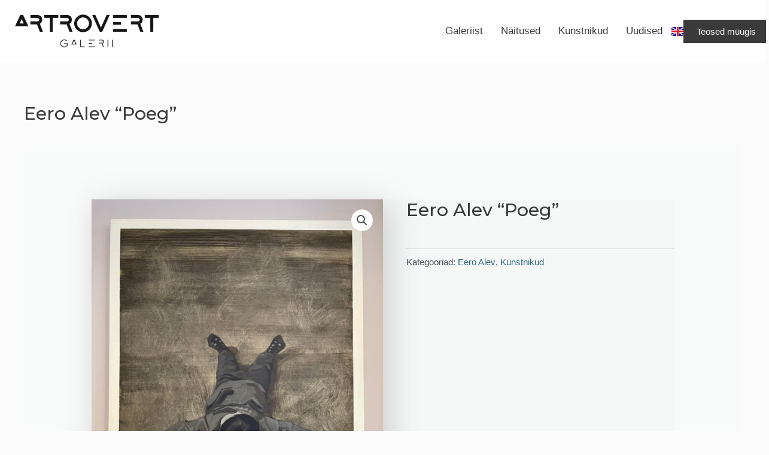

--- FILE ---
content_type: text/css
request_url: https://www.artrovert.ee/wp-content/uploads/elementor/css/post-7199.css?ver=1769156323
body_size: 863
content:
.elementor-7199 .elementor-element.elementor-element-2360a876{--display:grid;--e-con-grid-template-columns:auto 1fr auto auto;--e-con-grid-template-rows:repeat(1, 1fr);--grid-auto-flow:row;--justify-items:end;--align-items:center;--padding-top:20px;--padding-bottom:20px;--padding-left:20px;--padding-right:20px;}.elementor-7199 .elementor-element.elementor-element-2360a876:not(.elementor-motion-effects-element-type-background), .elementor-7199 .elementor-element.elementor-element-2360a876 > .elementor-motion-effects-container > .elementor-motion-effects-layer{background-color:var( --e-global-color-astglobalcolor5 );}.elementor-7199 .elementor-element.elementor-element-2e442fcc{text-align:start;}.elementor-7199 .elementor-element.elementor-element-2e442fcc img{width:250px;}.elementor-7199 .elementor-element.elementor-element-66c60df3 .elementor-menu-toggle{margin:0 auto;background-color:var( --e-global-color-astglobalcolor4 );}.elementor-7199 .elementor-element.elementor-element-66c60df3 .elementor-nav-menu--main .elementor-item{color:var( --e-global-color-astglobalcolor1 );fill:var( --e-global-color-astglobalcolor1 );padding-left:15px;padding-right:15px;}.elementor-7199 .elementor-element.elementor-element-66c60df3 .elementor-nav-menu--main .elementor-item:hover,
					.elementor-7199 .elementor-element.elementor-element-66c60df3 .elementor-nav-menu--main .elementor-item.elementor-item-active,
					.elementor-7199 .elementor-element.elementor-element-66c60df3 .elementor-nav-menu--main .elementor-item.highlighted,
					.elementor-7199 .elementor-element.elementor-element-66c60df3 .elementor-nav-menu--main .elementor-item:focus{color:var( --e-global-color-primary );fill:var( --e-global-color-primary );}.elementor-7199 .elementor-element.elementor-element-66c60df3 .elementor-nav-menu--dropdown a, .elementor-7199 .elementor-element.elementor-element-66c60df3 .elementor-menu-toggle{color:var( --e-global-color-astglobalcolor1 );fill:var( --e-global-color-astglobalcolor1 );}.elementor-7199 .elementor-element.elementor-element-66c60df3 .elementor-nav-menu--dropdown{background-color:var( --e-global-color-astglobalcolor5 );border-style:solid;border-color:var( --e-global-color-astglobalcolor5 );}.elementor-7199 .elementor-element.elementor-element-66c60df3 .elementor-nav-menu--dropdown a:hover,
					.elementor-7199 .elementor-element.elementor-element-66c60df3 .elementor-nav-menu--dropdown a:focus,
					.elementor-7199 .elementor-element.elementor-element-66c60df3 .elementor-nav-menu--dropdown a.elementor-item-active,
					.elementor-7199 .elementor-element.elementor-element-66c60df3 .elementor-nav-menu--dropdown a.highlighted,
					.elementor-7199 .elementor-element.elementor-element-66c60df3 .elementor-menu-toggle:hover,
					.elementor-7199 .elementor-element.elementor-element-66c60df3 .elementor-menu-toggle:focus{color:var( --e-global-color-astglobalcolor5 );}.elementor-7199 .elementor-element.elementor-element-66c60df3 .elementor-nav-menu--dropdown a:hover,
					.elementor-7199 .elementor-element.elementor-element-66c60df3 .elementor-nav-menu--dropdown a:focus,
					.elementor-7199 .elementor-element.elementor-element-66c60df3 .elementor-nav-menu--dropdown a.elementor-item-active,
					.elementor-7199 .elementor-element.elementor-element-66c60df3 .elementor-nav-menu--dropdown a.highlighted{background-color:var( --e-global-color-astglobalcolor0 );}.elementor-7199 .elementor-element.elementor-element-66c60df3 .elementor-nav-menu--main .elementor-nav-menu--dropdown, .elementor-7199 .elementor-element.elementor-element-66c60df3 .elementor-nav-menu__container.elementor-nav-menu--dropdown{box-shadow:0px 10px 15px 0px rgba(0, 0, 0, 0.07);}.elementor-7199 .elementor-element.elementor-element-66c60df3 .elementor-nav-menu--dropdown li:not(:last-child){border-style:solid;border-color:var( --e-global-color-astglobalcolor4 );border-bottom-width:1px;}.elementor-7199 .elementor-element.elementor-element-66c60df3 div.elementor-menu-toggle:hover, .elementor-7199 .elementor-element.elementor-element-66c60df3 div.elementor-menu-toggle:focus{color:var( --e-global-color-astglobalcolor5 );}.elementor-7199 .elementor-element.elementor-element-66c60df3 div.elementor-menu-toggle:hover svg, .elementor-7199 .elementor-element.elementor-element-66c60df3 div.elementor-menu-toggle:focus svg{fill:var( --e-global-color-astglobalcolor5 );}.elementor-7199 .elementor-element.elementor-element-66c60df3 .elementor-menu-toggle:hover, .elementor-7199 .elementor-element.elementor-element-66c60df3 .elementor-menu-toggle:focus{background-color:var( --e-global-color-primary );}.elementor-7199 .elementor-element.elementor-element-33534c48 .cpel-switcher__nav{--cpel-switcher-space:15px;}.elementor-7199 .elementor-element.elementor-element-33534c48.cpel-switcher--aspect-ratio-11 .cpel-switcher__flag{width:20px;height:20px;}.elementor-7199 .elementor-element.elementor-element-33534c48.cpel-switcher--aspect-ratio-43 .cpel-switcher__flag{width:20px;height:calc(20px * 0.75);}.elementor-7199 .elementor-element.elementor-element-33534c48 .cpel-switcher__flag img{border-radius:0px;}.elementor-7199 .elementor-element.elementor-element-fbd8d0 .elementor-button{background-color:#3A3A3A;fill:var( --e-global-color-astglobalcolor5 );color:var( --e-global-color-astglobalcolor5 );}.elementor-7199 .elementor-element.elementor-element-fbd8d0 .elementor-button:hover, .elementor-7199 .elementor-element.elementor-element-fbd8d0 .elementor-button:focus{background-color:var( --e-global-color-primary );color:var( --e-global-color-astglobalcolor5 );}.elementor-7199 .elementor-element.elementor-element-fbd8d0 > .elementor-widget-container{background-color:#3A3A3A;margin:0px -25px 0px 0px;padding:2px 2px 2px 2px;}.elementor-7199 .elementor-element.elementor-element-fbd8d0 .elementor-button:hover svg, .elementor-7199 .elementor-element.elementor-element-fbd8d0 .elementor-button:focus svg{fill:var( --e-global-color-astglobalcolor5 );}.elementor-theme-builder-content-area{height:400px;}.elementor-location-header:before, .elementor-location-footer:before{content:"";display:table;clear:both;}@media(max-width:1024px){.elementor-7199 .elementor-element.elementor-element-2360a876{--grid-auto-flow:row;}.elementor-7199 .elementor-element.elementor-element-2e442fcc img{width:170px;}.elementor-7199 .elementor-element.elementor-element-66c60df3 .elementor-nav-menu--main .elementor-item{padding-left:10px;padding-right:10px;}.elementor-7199 .elementor-element.elementor-element-fbd8d0 .elementor-button{padding:15px 15px 15px 15px;}}@media(max-width:767px){.elementor-7199 .elementor-element.elementor-element-2360a876{--e-con-grid-template-columns:auto 1fr auto auto;--gap:10px 10px;--row-gap:10px;--column-gap:10px;--grid-auto-flow:row;--padding-top:10px;--padding-bottom:10px;--padding-left:10px;--padding-right:10px;--z-index:99;}.elementor-7199 .elementor-element.elementor-element-2e442fcc img{width:130px;}.elementor-7199 .elementor-element.elementor-element-66c60df3 .elementor-nav-menu--dropdown .elementor-item, .elementor-7199 .elementor-element.elementor-element-66c60df3 .elementor-nav-menu--dropdown  .elementor-sub-item{font-size:15px;}.elementor-7199 .elementor-element.elementor-element-66c60df3 .elementor-nav-menu--dropdown{border-width:0px 0px 10px 0px;}.elementor-7199 .elementor-element.elementor-element-66c60df3 .elementor-nav-menu--dropdown a{padding-left:20px;padding-right:20px;padding-top:12px;padding-bottom:12px;}.elementor-7199 .elementor-element.elementor-element-66c60df3{--nav-menu-icon-size:25px;}.elementor-7199 .elementor-element.elementor-element-66c60df3 .elementor-menu-toggle{border-radius:0px;}.elementor-7199 .elementor-element.elementor-element-fbd8d0 > .elementor-widget-container{margin:0px 0px 0px 0px;}.elementor-7199 .elementor-element.elementor-element-fbd8d0 .elementor-button{padding:10px 10px 10px 10px;}}

--- FILE ---
content_type: text/css
request_url: https://www.artrovert.ee/wp-content/uploads/elementor/css/post-7204.css?ver=1769156323
body_size: 594
content:
.elementor-7204 .elementor-element.elementor-element-823ff1b{--display:flex;--flex-direction:column;--container-widget-width:100%;--container-widget-height:initial;--container-widget-flex-grow:0;--container-widget-align-self:initial;--flex-wrap-mobile:wrap;--gap:0px 0px;--row-gap:0px;--column-gap:0px;--margin-top:0px;--margin-bottom:0px;--margin-left:0px;--margin-right:0px;--padding-top:75px;--padding-bottom:75px;--padding-left:20px;--padding-right:20px;}.elementor-7204 .elementor-element.elementor-element-823ff1b:not(.elementor-motion-effects-element-type-background), .elementor-7204 .elementor-element.elementor-element-823ff1b > .elementor-motion-effects-container > .elementor-motion-effects-layer{background-color:var( --e-global-color-astglobalcolor1 );}.elementor-7204 .elementor-element.elementor-element-a5a45bd{--display:grid;--e-con-grid-template-columns:repeat(3, 1fr);--e-con-grid-template-rows:repeat(1, 1fr);--grid-auto-flow:row;--margin-top:0px;--margin-bottom:0px;--margin-left:0px;--margin-right:0px;--padding-top:15px;--padding-bottom:15px;--padding-left:0px;--padding-right:0px;}.elementor-7204 .elementor-element.elementor-element-a5a45bd:not(.elementor-motion-effects-element-type-background), .elementor-7204 .elementor-element.elementor-element-a5a45bd > .elementor-motion-effects-container > .elementor-motion-effects-layer{background-color:var( --e-global-color-astglobalcolor1 );}.elementor-7204 .elementor-element.elementor-element-2a86fe1 > .elementor-widget-container{margin:0px 0px 0px 0px;padding:0px 0px 0px 0px;}.elementor-7204 .elementor-element.elementor-element-2a86fe1.elementor-element{--align-self:center;}.elementor-7204 .elementor-element.elementor-element-2a86fe1{text-align:start;}.elementor-7204 .elementor-element.elementor-element-2a86fe1 .elementor-heading-title{color:var( --e-global-color-astglobalcolor5 );}.elementor-7204 .elementor-element.elementor-element-5e2ec7a > .elementor-widget-container{margin:0px 0px 0px 0px;padding:0px 0px 0px 0px;}.elementor-7204 .elementor-element.elementor-element-5e2ec7a.elementor-element{--align-self:center;}.elementor-7204 .elementor-element.elementor-element-5e2ec7a{text-align:center;}.elementor-7204 .elementor-element.elementor-element-5e2ec7a .elementor-heading-title{color:var( --e-global-color-astglobalcolor5 );}.elementor-7204 .elementor-element.elementor-element-120d55e{text-align:end;}.elementor-7204 .elementor-element.elementor-element-120d55e .elementor-heading-title{color:var( --e-global-color-astglobalcolor5 );}.elementor-7204 .elementor-element.elementor-element-88f924c .elementor-repeater-item-449a222.elementor-social-icon{background-color:var( --e-global-color-primary );}.elementor-7204 .elementor-element.elementor-element-88f924c .elementor-repeater-item-449a222.elementor-social-icon i{color:var( --e-global-color-astglobalcolor4 );}.elementor-7204 .elementor-element.elementor-element-88f924c .elementor-repeater-item-449a222.elementor-social-icon svg{fill:var( --e-global-color-astglobalcolor4 );}.elementor-7204 .elementor-element.elementor-element-88f924c .elementor-repeater-item-a20014f.elementor-social-icon{background-color:var( --e-global-color-primary );}.elementor-7204 .elementor-element.elementor-element-88f924c .elementor-repeater-item-a20014f.elementor-social-icon i{color:var( --e-global-color-astglobalcolor4 );}.elementor-7204 .elementor-element.elementor-element-88f924c .elementor-repeater-item-a20014f.elementor-social-icon svg{fill:var( --e-global-color-astglobalcolor4 );}.elementor-7204 .elementor-element.elementor-element-88f924c .elementor-repeater-item-2b8e758.elementor-social-icon{background-color:var( --e-global-color-primary );}.elementor-7204 .elementor-element.elementor-element-88f924c .elementor-repeater-item-2b8e758.elementor-social-icon i{color:var( --e-global-color-astglobalcolor4 );}.elementor-7204 .elementor-element.elementor-element-88f924c .elementor-repeater-item-2b8e758.elementor-social-icon svg{fill:var( --e-global-color-astglobalcolor4 );}.elementor-7204 .elementor-element.elementor-element-88f924c .elementor-repeater-item-ec0c6f7.elementor-social-icon{background-color:var( --e-global-color-primary );}.elementor-7204 .elementor-element.elementor-element-88f924c .elementor-repeater-item-ec0c6f7.elementor-social-icon i{color:var( --e-global-color-astglobalcolor4 );}.elementor-7204 .elementor-element.elementor-element-88f924c .elementor-repeater-item-ec0c6f7.elementor-social-icon svg{fill:var( --e-global-color-astglobalcolor4 );}.elementor-7204 .elementor-element.elementor-element-88f924c{--grid-template-columns:repeat(0, auto);--icon-size:10px;--grid-column-gap:5px;--grid-row-gap:0px;}.elementor-7204 .elementor-element.elementor-element-88f924c .elementor-widget-container{text-align:center;}.elementor-7204 .elementor-element.elementor-element-88f924c > .elementor-widget-container{margin:10px 0px 0px 0px;}.elementor-7204 .elementor-element.elementor-element-88f924c .elementor-social-icon{background-color:var( --e-global-color-secondary );}.elementor-theme-builder-content-area{height:400px;}.elementor-location-header:before, .elementor-location-footer:before{content:"";display:table;clear:both;}@media(max-width:1024px){.elementor-7204 .elementor-element.elementor-element-a5a45bd{--grid-auto-flow:row;}}@media(min-width:768px){.elementor-7204 .elementor-element.elementor-element-823ff1b{--content-width:1000px;}.elementor-7204 .elementor-element.elementor-element-a5a45bd{--content-width:1200px;}}@media(max-width:767px){.elementor-7204 .elementor-element.elementor-element-823ff1b{--padding-top:50px;--padding-bottom:50px;--padding-left:20px;--padding-right:20px;}.elementor-7204 .elementor-element.elementor-element-a5a45bd{--e-con-grid-template-columns:repeat(1, 1fr);--grid-auto-flow:row;--padding-top:50px;--padding-bottom:50px;--padding-left:20px;--padding-right:20px;}}